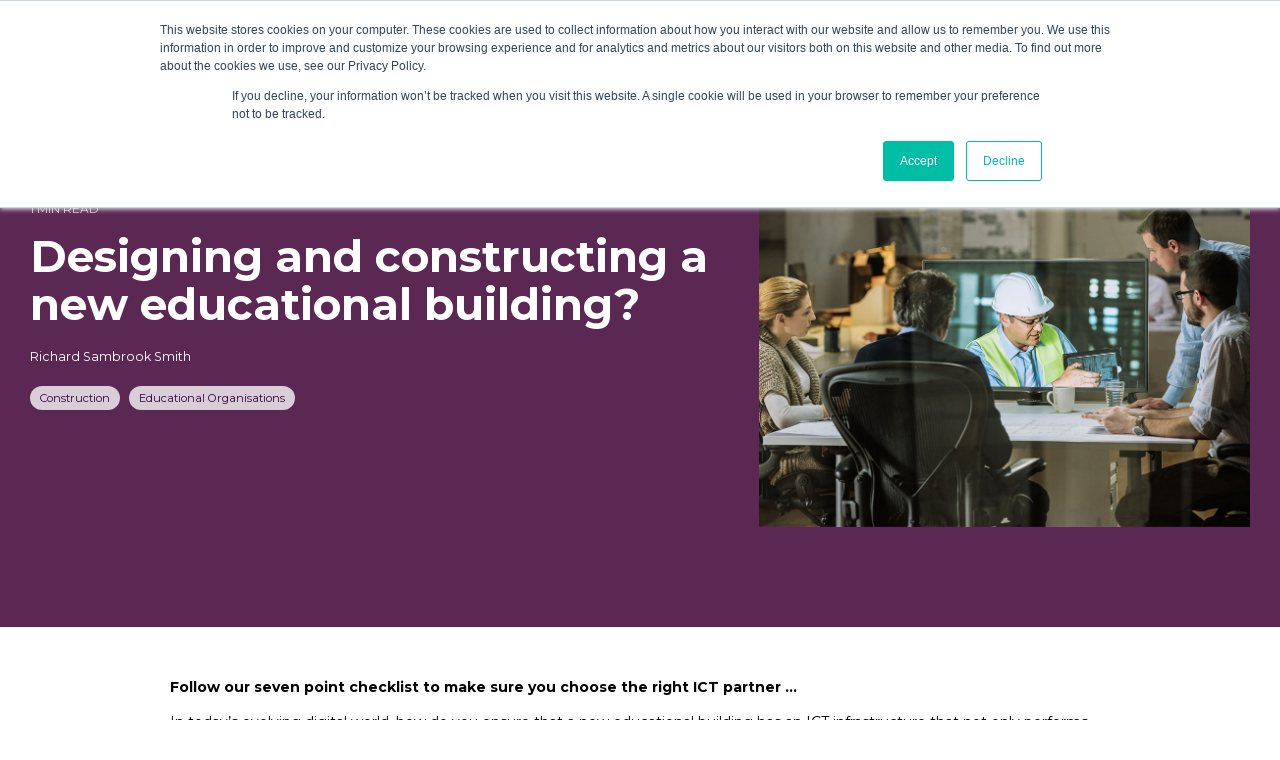

--- FILE ---
content_type: text/css
request_url: https://www.novatia.com/hubfs/hub_generated/template_assets/1/190601959016/1760019289160/template_child.min.css
body_size: -726
content:
.rounded-section{-webkit-border-radius:20px;border-radius:20px;overflow:hidden}.clean-base{background-repeat:no-repeat}button.foot-nav-title{color:#fff}

--- FILE ---
content_type: application/javascript
request_url: https://www.novatia.com/hubfs/hub_generated/template_assets/1/190601026068/1760019291446/template_child.min.js
body_size: -489
content:

//# sourceURL=https://1867029.fs1.hubspotusercontent-na1.net/hubfs/1867029/hub_generated/template_assets/1/190601026068/1760019291446/template_child.js